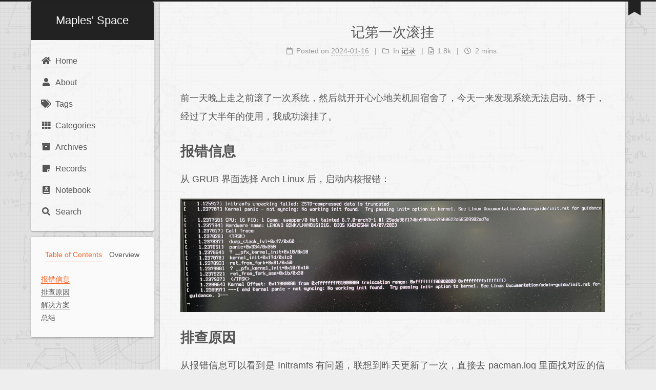

--- FILE ---
content_type: text/html; charset=utf-8
request_url: http://blog.maples31.com/2024/01/16/%E8%AE%B0%E7%AC%AC%E4%B8%80%E6%AC%A1%E6%BB%9A%E6%8C%82/
body_size: 8112
content:
<!DOCTYPE html>
<html lang="en">
<head>
  <meta charset="UTF-8">
<meta name="viewport" content="width=device-width, initial-scale=1, maximum-scale=2">
<meta name="theme-color" content="#222">
<meta name="generator" content="Hexo 5.4.0">
  <link rel="apple-touch-icon" sizes="180x180" href="/images/apple-touch-icon-next.png">
  <link rel="icon" type="image/png" sizes="32x32" href="/images/favicon-32x32-next.png">
  <link rel="icon" type="image/png" sizes="16x16" href="/images/favicon-16x16-next.png">
  <link rel="mask-icon" href="/images/logo.svg" color="#222">

<link rel="stylesheet" href="/css/main.css">


<link rel="stylesheet" href="//lib.baomitu.com/font-awesome/5.13.0/css/all.min.css">
  <link rel="stylesheet" href="//lib.baomitu.com/fancybox/3.5.7/jquery.fancybox.min.css">
  <link rel="stylesheet" href="/lib/pace/pace-theme-minimal.min.css">
  <script src="/lib/pace/pace.min.js"></script>

<script id="hexo-configurations">
    var NexT = window.NexT || {};
    var CONFIG = {"hostname":"blog.maples31.com","root":"/","scheme":"Gemini","version":"7.8.0","exturl":false,"sidebar":{"position":"left","display":"post","padding":18,"offset":12,"onmobile":false},"copycode":{"enable":false,"show_result":false,"style":null},"back2top":{"enable":true,"sidebar":true,"scrollpercent":true},"bookmark":{"enable":true,"color":"#222","save":"auto"},"fancybox":true,"mediumzoom":false,"lazyload":false,"pangu":false,"comments":{"style":"tabs","active":null,"storage":true,"lazyload":false,"nav":null},"algolia":{"hits":{"per_page":10},"labels":{"input_placeholder":"Search for Posts","hits_empty":"We didn't find any results for the search: ${query}","hits_stats":"${hits} results found in ${time} ms"}},"localsearch":{"enable":true,"trigger":"auto","top_n_per_article":3,"unescape":false,"preload":false},"motion":{"enable":true,"async":false,"transition":{"post_block":"fadeIn","post_header":"slideDownIn","post_body":"slideDownIn","coll_header":"slideLeftIn","sidebar":"slideUpIn"}},"path":"./public/search.xml"};
  </script>

  <meta name="description" content="前一天晚上走之前滚了一次系统，然后就开开心心地关机回宿舍了，今天一来发现系统无法启动。终于，经过了大半年的使用，我成功滚挂了。">
<meta property="og:type" content="article">
<meta property="og:title" content="记第一次滚挂">
<meta property="og:url" content="https://blog.maples31.com/2024/01/16/%E8%AE%B0%E7%AC%AC%E4%B8%80%E6%AC%A1%E6%BB%9A%E6%8C%82/index.html">
<meta property="og:site_name" content="Maples&#39; Space">
<meta property="og:description" content="前一天晚上走之前滚了一次系统，然后就开开心心地关机回宿舍了，今天一来发现系统无法启动。终于，经过了大半年的使用，我成功滚挂了。">
<meta property="og:locale" content="en_US">
<meta property="og:image" content="https://maples31-blog.oss-cn-beijing.aliyuncs.com/img/image-20240116-1184bf-5770C6459E02F4817B5426846940D8EC.jpg">
<meta property="og:image" content="https://maples31-blog.oss-cn-beijing.aliyuncs.com/img/image-20240116-e3fd70-20240116170607.png">
<meta property="article:published_time" content="2024-01-16T08:49:43.000Z">
<meta property="article:modified_time" content="2025-06-24T09:47:22.596Z">
<meta property="article:author" content="Maples">
<meta name="twitter:card" content="summary">
<meta name="twitter:image" content="https://maples31-blog.oss-cn-beijing.aliyuncs.com/img/image-20240116-1184bf-5770C6459E02F4817B5426846940D8EC.jpg">

<link rel="canonical" href="https://blog.maples31.com/2024/01/16/%E8%AE%B0%E7%AC%AC%E4%B8%80%E6%AC%A1%E6%BB%9A%E6%8C%82/">


<script id="page-configurations">
  // https://hexo.io/docs/variables.html
  CONFIG.page = {
    sidebar: "",
    isHome : false,
    isPost : true,
    lang   : 'en'
  };
</script>

  <title>记第一次滚挂 | Maples' Space</title>
  






  <noscript>
  <style>
  .use-motion .brand,
  .use-motion .menu-item,
  .sidebar-inner,
  .use-motion .post-block,
  .use-motion .pagination,
  .use-motion .comments,
  .use-motion .post-header,
  .use-motion .post-body,
  .use-motion .collection-header { opacity: initial; }

  .use-motion .site-title,
  .use-motion .site-subtitle {
    opacity: initial;
    top: initial;
  }

  .use-motion .logo-line-before i { left: initial; }
  .use-motion .logo-line-after i { right: initial; }
  </style>
</noscript>

<link rel="alternate" href="/atom.xml" title="Maples' Space" type="application/atom+xml">
</head>

<body itemscope itemtype="http://schema.org/WebPage">
  <div class="container use-motion">
    <div class="headband"></div>

    <header class="header" itemscope itemtype="http://schema.org/WPHeader">
      <div class="header-inner"><div class="site-brand-container">
  <div class="site-nav-toggle">
    <div class="toggle" aria-label="Toggle navigation bar">
      <span class="toggle-line toggle-line-first"></span>
      <span class="toggle-line toggle-line-middle"></span>
      <span class="toggle-line toggle-line-last"></span>
    </div>
  </div>

  <div class="site-meta">

    <a href="/" class="brand" rel="start">
      <span class="logo-line-before"><i></i></span>
      <h1 class="site-title">Maples' Space</h1>
      <span class="logo-line-after"><i></i></span>
    </a>
  </div>

  <div class="site-nav-right">
    <div class="toggle popup-trigger">
        <i class="fa fa-search fa-fw fa-lg"></i>
    </div>
  </div>
</div>




<nav class="site-nav">
  <ul id="menu" class="main-menu menu">
        <li class="menu-item menu-item-home">

    <a href="/" rel="section"><i class="fa fa-home fa-fw"></i>Home</a>

  </li>
        <li class="menu-item menu-item-about">

    <a href="http://person.maples31.com/" rel="noopener" target="_blank"><i class="fa fa-user fa-fw"></i>About</a>

  </li>
        <li class="menu-item menu-item-tags">

    <a href="/tags/" rel="section"><i class="fa fa-tags fa-fw"></i>Tags</a>

  </li>
        <li class="menu-item menu-item-categories">

    <a href="/categories/" rel="section"><i class="fa fa-th fa-fw"></i>Categories</a>

  </li>
        <li class="menu-item menu-item-archives">

    <a href="/archives/" rel="section"><i class="fa fa-archive fa-fw"></i>Archives</a>

  </li>
        <li class="menu-item menu-item-records">

    <a href="/exercise-record/" rel="section"><i class="fa fa-sticky-note fa-fw"></i>Records</a>

  </li>
        <li class="menu-item menu-item-notebook">

    <a href="https://1drv.ms/u/s!Av8S2d1dTNHYhWuM6M7EOOrqDjP3" rel="noopener" target="_blank"><i class="fa fa-book-dead fa-fw"></i>Notebook</a>

  </li>
      <li class="menu-item menu-item-search">
        <a role="button" class="popup-trigger"><i class="fa fa-search fa-fw"></i>Search
        </a>
      </li>
  </ul>
</nav>



  <div class="search-pop-overlay">
    <div class="popup search-popup">
        <div class="search-header">
  <span class="search-icon">
    <i class="fa fa-search"></i>
  </span>
  <div class="search-input-container">
    <input autocomplete="off" autocapitalize="off"
           placeholder="Searching..." spellcheck="false"
           type="search" class="search-input">
  </div>
  <span class="popup-btn-close">
    <i class="fa fa-times-circle"></i>
  </span>
</div>
<div id="search-result">
  <div id="no-result">
    <i class="fa fa-spinner fa-pulse fa-5x fa-fw"></i>
  </div>
</div>

    </div>
  </div>

</div>
    </header>

    
  <div class="reading-progress-bar"></div>
  <a role="button" class="book-mark-link book-mark-link-fixed"></a>


    <main class="main">
      <div class="main-inner">
        <div class="content-wrap">
          

          <div class="content post posts-expand">
            

    
  
  
  <article itemscope itemtype="http://schema.org/Article" class="post-block" lang="en">
    <link itemprop="mainEntityOfPage" href="https://blog.maples31.com/2024/01/16/%E8%AE%B0%E7%AC%AC%E4%B8%80%E6%AC%A1%E6%BB%9A%E6%8C%82/">

    <span hidden itemprop="author" itemscope itemtype="http://schema.org/Person">
      <meta itemprop="image" content="/images/portrait.jpg">
      <meta itemprop="name" content="Maples">
      <meta itemprop="description" content="Talk is cheap. Show me the code.">
    </span>

    <span hidden itemprop="publisher" itemscope itemtype="http://schema.org/Organization">
      <meta itemprop="name" content="Maples' Space">
    </span>
      <header class="post-header">
        <h1 class="post-title" itemprop="name headline">
          记第一次滚挂
        </h1>

        <div class="post-meta">
            <span class="post-meta-item">
              <span class="post-meta-item-icon">
                <i class="far fa-calendar"></i>
              </span>
              <span class="post-meta-item-text">Posted on</span>

              <time title="Created: 2024-01-16 16:49:43" itemprop="dateCreated datePublished" datetime="2024-01-16T16:49:43+08:00">2024-01-16</time>
            </span>
            <span class="post-meta-item">
              <span class="post-meta-item-icon">
                <i class="far fa-folder"></i>
              </span>
              <span class="post-meta-item-text">In</span>
                <span itemprop="about" itemscope itemtype="http://schema.org/Thing">
                  <a href="/categories/%E8%AE%B0%E5%BD%95/" itemprop="url" rel="index"><span itemprop="name">记录</span></a>
                </span>
            </span>

          
            <span class="post-meta-item" title="Symbols count in article">
              <span class="post-meta-item-icon">
                <i class="far fa-file-word"></i>
              </span>
              <span>1.8k</span>
            </span>
            <span class="post-meta-item" title="Reading time">
              <span class="post-meta-item-icon">
                <i class="far fa-clock"></i>
              </span>
              <span>2 mins.</span>
            </span>

        </div>
      </header>

    
    
    
    <div class="post-body" itemprop="articleBody">

      
        <p>前一天晚上走之前滚了一次系统，然后就开开心心地关机回宿舍了，今天一来发现系统无法启动。终于，经过了大半年的使用，我成功滚挂了。</p>
<span id="more"></span>

<h1 id="报错信息"><a href="#报错信息" class="headerlink" title="报错信息"></a>报错信息</h1><p>从 GRUB 界面选择 Arch Linux 后，启动内核报错：</p>
<p><img src="https://maples31-blog.oss-cn-beijing.aliyuncs.com/img/image-20240116-1184bf-5770C6459E02F4817B5426846940D8EC.jpg"></p>
<h1 id="排查原因"><a href="#排查原因" class="headerlink" title="排查原因"></a>排查原因</h1><p>从报错信息可以看到是 Initramfs 有问题，联想到昨天更新了一次，直接去 pacman.log 里面找对应的信息。</p>
<p><img src="https://maples31-blog.oss-cn-beijing.aliyuncs.com/img/image-20240116-e3fd70-20240116170607.png"></p>
<p>可以发现是 <a target="_blank" rel="noopener" href="https://archlinux.org/packages/core/any/mkinitcpio/">mkinitcpio</a> 这个包更新时出错了，在生成 <code>/boot/initramfs-linux.img</code> 时，文件过大导致无法写入。</p>
<p>Arch Linux 和 Windows 11 两个系统使用了同一个启动分区，也就是我们将 Windows 11 的 EFI 启动分区挂载在了 <code>/boot</code> 目录下，大小为 260MB。</p>
<p>查看生成的 <code>initramfs-linux.img</code> 文件有 160MB，查看备份文件发现，之前的该文件仅有 16MB。说明是 mkinitcpio 更新导致生成的 <code>initramfs-linux.img</code> 过大而无法写入，使得内核启动失败。</p>
<h2 id="使用的工具"><a href="#使用的工具" class="headerlink" title="使用的工具"></a>使用的工具</h2><p>工具：Arch Linux installation medium（安装 Arch Linux 时制作的安装介质）</p>
<ol>
<li>连接网络<figure class="highlight bash"><table><tr><td class="gutter"><pre><span class="line">1</span><br><span class="line">2</span><br><span class="line">3</span><br><span class="line">4</span><br><span class="line">5</span><br><span class="line">6</span><br><span class="line">7</span><br><span class="line">8</span><br><span class="line">9</span><br><span class="line">10</span><br><span class="line">11</span><br><span class="line">12</span><br><span class="line">13</span><br><span class="line">14</span><br><span class="line">15</span><br><span class="line">16</span><br><span class="line">17</span><br><span class="line">18</span><br><span class="line">19</span><br><span class="line">20</span><br></pre></td><td class="code"><pre><span class="line"><span class="comment"># 解除无线网卡的禁用</span></span><br><span class="line">rfkill unblock all</span><br><span class="line"></span><br><span class="line"><span class="comment"># 进入 iwctl</span></span><br><span class="line">iwctl</span><br><span class="line"></span><br><span class="line"><span class="comment"># 查看无线网卡列表</span></span><br><span class="line">device list</span><br><span class="line"></span><br><span class="line"><span class="comment"># 查看无线网络列表</span></span><br><span class="line">station wlan0 get-networks</span><br><span class="line"></span><br><span class="line"><span class="comment"># 连接无线网络</span></span><br><span class="line">station wlan0 connect WIFI_NAME</span><br><span class="line"></span><br><span class="line"><span class="comment"># 退出 iwctl</span></span><br><span class="line"><span class="built_in">exit</span></span><br><span class="line"></span><br><span class="line"><span class="comment"># 检测是否连接成功</span></span><br><span class="line">ping baidu.com</span><br></pre></td></tr></table></figure></li>
<li>挂载分区<figure class="highlight bash"><table><tr><td class="gutter"><pre><span class="line">1</span><br><span class="line">2</span><br></pre></td><td class="code"><pre><span class="line">mount /dev/nvme1n1p2 /mnt</span><br><span class="line">mount /dev/nvme0n1p1 /mnt/boot/</span><br></pre></td></tr></table></figure></li>
<li>进入系统<figure class="highlight bash"><table><tr><td class="gutter"><pre><span class="line">1</span><br></pre></td><td class="code"><pre><span class="line">arch-chroot /mnt /bin/bash</span><br></pre></td></tr></table></figure></li>
<li>查看 pacman.log<figure class="highlight bash"><table><tr><td class="gutter"><pre><span class="line">1</span><br></pre></td><td class="code"><pre><span class="line">vim /var/log/pacman.log</span><br></pre></td></tr></table></figure></li>
</ol>
<h1 id="解决方案"><a href="#解决方案" class="headerlink" title="解决方案"></a>解决方案</h1><h2 id="方案一：EFI-分区扩容（失败）"><a href="#方案一：EFI-分区扩容（失败）" class="headerlink" title="方案一：EFI 分区扩容（失败）"></a>方案一：EFI 分区扩容（失败）</h2><p>最直接的方式是扩容 EFI 分区，下面是目前的分区：</p>
<figure class="highlight plaintext"><table><tr><td class="gutter"><pre><span class="line">1</span><br><span class="line">2</span><br><span class="line">3</span><br><span class="line">4</span><br><span class="line">5</span><br><span class="line">6</span><br><span class="line">7</span><br><span class="line">8</span><br><span class="line">9</span><br></pre></td><td class="code"><pre><span class="line">NAME        MAJ:MIN RM   SIZE RO TYPE MOUNTPOINTS</span><br><span class="line">nvme1n1     259:0    0 953.9G  0 disk               Windows 11 硬盘</span><br><span class="line">├─nvme1n1p1 259:2    0   260M  0 part /boot         EFI 启动分区、/boot 挂载分区（双系统共用）</span><br><span class="line">├─nvme1n1p2 259:3    0    16M  0 part               MSR 分区</span><br><span class="line">├─nvme1n1p3 259:4    0 951.6G  0 part               Windows 11 数据分区</span><br><span class="line">└─nvme1n1p4 259:5    0     2G  0 part               Windows 恢复分区</span><br><span class="line">nvme0n1     259:1    0 931.5G  0 disk               Arch Linux 硬盘</span><br><span class="line">├─nvme0n1p1 259:6    0    16M  0 part               不知道哪里来的分区</span><br><span class="line">└─nvme0n1p2 259:7    0 931.5G  0 part /             Arch Linux 数据分区，/ 挂载分区</span><br></pre></td></tr></table></figure>

<p>可以看到 EFI 分区后面为 MSR 分区，MSR 似乎不太能删掉，因此 EFI 分区后面没有直接可扩展的空间，方案 PASS。</p>
<h2 id="方案二：修改-mkinitcpio-配置（成功）"><a href="#方案二：修改-mkinitcpio-配置（成功）" class="headerlink" title="方案二：修改 mkinitcpio 配置（成功）"></a>方案二：修改 mkinitcpio 配置（成功）</h2><p>扩容失败后想到要降级回原本的包版本，于是运行命令：</p>
<figure class="highlight bash"><table><tr><td class="gutter"><pre><span class="line">1</span><br></pre></td><td class="code"><pre><span class="line">pacman -U https://arch-archive.tuna.tsinghua.edu.cn/2024/01-08/core/os/x86_64/mkinitcpio-37.1-2-any.pkg.tar.zst</span><br></pre></td></tr></table></figure>

<p>但还是出现相同的错误。之后在 Arch 论坛中发现有人有同样的问题：<a target="_blank" rel="noopener" href="https://bbs.archlinux.org/viewtopic.php?id=291900">https://bbs.archlinux.org/viewtopic.php?id=291900</a></p>
<p>根据帖子，修改了 mkinitcpio 的配置 <code>/etc/mkinitcpio.conf</code>，将 kms 从 HOOKS 中去除，重新安装 mkinitcpio，问题解决。</p>
<blockquote>
<p>Generates initial ramdisk environments for booting the Linux kernel based on the specified preset(s).<br><code>mkinitcpio -p linux</code></p>
</blockquote>
<blockquote>
<p>为啥这个帖子不在官网的首页？！</p>
</blockquote>
<blockquote>
<p>Another workaround:<br><a target="_blank" rel="noopener" href="https://bbs.archlinux.org/viewtopic.php?id=291900">https://bbs.archlinux.org/viewtopic.php?id=291900</a> #15</p>
</blockquote>
<h1 id="总结"><a href="#总结" class="headerlink" title="总结"></a>总结</h1><p>要及时备份，随身携带启动盘。</p>

    </div>

    
    
    

      <footer class="post-footer">

        


        
    <div class="post-nav">
      <div class="post-nav-item">
    <a href="/2023/03/28/Arch-Linux-installation-record/" rel="prev" title="Arch Linux 安装配置记录">
      <i class="fa fa-chevron-left"></i> Arch Linux 安装配置记录
    </a></div>
      <div class="post-nav-item">
    <a href="/2024/04/05/%E8%AE%B0%E7%AC%AC%E4%BA%8C%E6%AC%A1%E6%BB%9A%E6%8C%82/" rel="next" title="记第二次滚挂">
      记第二次滚挂 <i class="fa fa-chevron-right"></i>
    </a></div>
    </div>
      </footer>
    
  </article>
  
  
  



          </div>
          
    <div class="comments" id="gitalk-container"></div>

<script>
  window.addEventListener('tabs:register', () => {
    let { activeClass } = CONFIG.comments;
    if (CONFIG.comments.storage) {
      activeClass = localStorage.getItem('comments_active') || activeClass;
    }
    if (activeClass) {
      let activeTab = document.querySelector(`a[href="#comment-${activeClass}"]`);
      if (activeTab) {
        activeTab.click();
      }
    }
  });
  if (CONFIG.comments.storage) {
    window.addEventListener('tabs:click', event => {
      if (!event.target.matches('.tabs-comment .tab-content .tab-pane')) return;
      let commentClass = event.target.classList[1];
      localStorage.setItem('comments_active', commentClass);
    });
  }
</script>

        </div>
          
  
  <div class="toggle sidebar-toggle">
    <span class="toggle-line toggle-line-first"></span>
    <span class="toggle-line toggle-line-middle"></span>
    <span class="toggle-line toggle-line-last"></span>
  </div>

  <aside class="sidebar">
    <div class="sidebar-inner">

      <ul class="sidebar-nav motion-element">
        <li class="sidebar-nav-toc">
          Table of Contents
        </li>
        <li class="sidebar-nav-overview">
          Overview
        </li>
      </ul>

      <!--noindex-->
      <div class="post-toc-wrap sidebar-panel">
          <div class="post-toc motion-element"><ol class="nav"><li class="nav-item nav-level-1"><a class="nav-link" href="#%E6%8A%A5%E9%94%99%E4%BF%A1%E6%81%AF"><span class="nav-text">报错信息</span></a></li><li class="nav-item nav-level-1"><a class="nav-link" href="#%E6%8E%92%E6%9F%A5%E5%8E%9F%E5%9B%A0"><span class="nav-text">排查原因</span></a><ol class="nav-child"><li class="nav-item nav-level-2"><a class="nav-link" href="#%E4%BD%BF%E7%94%A8%E7%9A%84%E5%B7%A5%E5%85%B7"><span class="nav-text">使用的工具</span></a></li></ol></li><li class="nav-item nav-level-1"><a class="nav-link" href="#%E8%A7%A3%E5%86%B3%E6%96%B9%E6%A1%88"><span class="nav-text">解决方案</span></a><ol class="nav-child"><li class="nav-item nav-level-2"><a class="nav-link" href="#%E6%96%B9%E6%A1%88%E4%B8%80%EF%BC%9AEFI-%E5%88%86%E5%8C%BA%E6%89%A9%E5%AE%B9%EF%BC%88%E5%A4%B1%E8%B4%A5%EF%BC%89"><span class="nav-text">方案一：EFI 分区扩容（失败）</span></a></li><li class="nav-item nav-level-2"><a class="nav-link" href="#%E6%96%B9%E6%A1%88%E4%BA%8C%EF%BC%9A%E4%BF%AE%E6%94%B9-mkinitcpio-%E9%85%8D%E7%BD%AE%EF%BC%88%E6%88%90%E5%8A%9F%EF%BC%89"><span class="nav-text">方案二：修改 mkinitcpio 配置（成功）</span></a></li></ol></li><li class="nav-item nav-level-1"><a class="nav-link" href="#%E6%80%BB%E7%BB%93"><span class="nav-text">总结</span></a></li></ol></div>
      </div>
      <!--/noindex-->

      <div class="site-overview-wrap sidebar-panel">
        <div class="site-author motion-element" itemprop="author" itemscope itemtype="http://schema.org/Person">
    <img class="site-author-image" itemprop="image" alt="Maples"
      src="/images/portrait.jpg">
  <p class="site-author-name" itemprop="name">Maples</p>
  <div class="site-description" itemprop="description">Talk is cheap. Show me the code.</div>
</div>
<div class="site-state-wrap motion-element">
  <nav class="site-state">
      <div class="site-state-item site-state-posts">
          <a href="/archives/">
        
          <span class="site-state-item-count">45</span>
          <span class="site-state-item-name">posts</span>
        </a>
      </div>
      <div class="site-state-item site-state-categories">
            <a href="/categories/">
          
        <span class="site-state-item-count">10</span>
        <span class="site-state-item-name">categories</span></a>
      </div>
      <div class="site-state-item site-state-tags">
            <a href="/tags/">
          
        <span class="site-state-item-count">35</span>
        <span class="site-state-item-name">tags</span></a>
      </div>
  </nav>
</div>
  <div class="links-of-author motion-element">
      <span class="links-of-author-item">
        <a href="https://github.com/maple-pro" title="GitHub → https:&#x2F;&#x2F;github.com&#x2F;maple-pro" rel="noopener" target="_blank"><i class="fab fa-github fa-fw"></i>GitHub</a>
      </span>
      <span class="links-of-author-item">
        <a href="mailto:yangfeng@whu.edu.cn" title="E-Mail → mailto:yangfeng@whu.edu.cn" rel="noopener" target="_blank"><i class="fa fa-envelope fa-fw"></i>E-Mail</a>
      </span>
      <span class="links-of-author-item">
        <a href="/atom.xml" title="RSS → &#x2F;atom.xml"><i class="fa fa-rss fa-fw"></i>RSS</a>
      </span>
  </div>


  <div class="links-of-blogroll motion-element">
    <div class="links-of-blogroll-title"><i class="fa fa-link fa-fw"></i>
      Links
    </div>
    <ul class="links-of-blogroll-list">
        <li class="links-of-blogroll-item">
          <a href="http://justloseit.top/" title="http:&#x2F;&#x2F;justloseit.top&#x2F;" rel="noopener" target="_blank">Mobilis In Mobili</a>
        </li>
        <li class="links-of-blogroll-item">
          <a href="http://hzwer.com/" title="http:&#x2F;&#x2F;hzwer.com" rel="noopener" target="_blank">hzwer</a>
        </li>
        <li class="links-of-blogroll-item">
          <a href="http://xidoo123.github.io/" title="http:&#x2F;&#x2F;xidoo123.github.io" rel="noopener" target="_blank">X1do0</a>
        </li>
        <li class="links-of-blogroll-item">
          <a href="https://coolshell.cn/" title="https:&#x2F;&#x2F;coolshell.cn&#x2F;" rel="noopener" target="_blank">CoolShell</a>
        </li>
        <li class="links-of-blogroll-item">
          <a href="http://www.ruanyifeng.com/blog/" title="http:&#x2F;&#x2F;www.ruanyifeng.com&#x2F;blog&#x2F;" rel="noopener" target="_blank">阮一峰</a>
        </li>
        <li class="links-of-blogroll-item">
          <a href="https://ice1000.org/" title="https:&#x2F;&#x2F;ice1000.org&#x2F;" rel="noopener" target="_blank">ice1000</a>
        </li>
    </ul>
  </div>

      </div>
        <div class="back-to-top motion-element">
          <i class="fa fa-arrow-up"></i>
          <span>0%</span>
        </div>

    </div>
  </aside>
  <div id="sidebar-dimmer"></div>


      </div>
    </main>

    <footer class="footer">
      <div class="footer-inner">
        

        

<div class="copyright">
  
  &copy; 2019 – 
  <span itemprop="copyrightYear">2025</span>
  <span class="with-love">
    <i class="fa fa-heart"></i>
  </span>
  <span class="author" itemprop="copyrightHolder">Maples</span>
    <span class="post-meta-divider">|</span>
    <span class="post-meta-item-icon">
      <i class="fa fa-chart-area"></i>
    </span>
    <span title="Symbols count total">142k</span>
    <span class="post-meta-divider">|</span>
    <span class="post-meta-item-icon">
      <i class="fa fa-coffee"></i>
    </span>
    <span title="Reading time total">2:09</span>
</div>

        








      </div>
    </footer>
  </div>

  
  <script src="//lib.baomitu.com/animejs/3.1.0/anime.min.js"></script>
  <script src="//lib.baomitu.com/jquery/3.6.0/jquery.min.js"></script>
  <script src="//lib.baomitu.com/fancybox/3.5.7/jquery.fancybox.min.js"></script>
  <script src="/lib/velocity/velocity.min.js"></script>
  <script src="/lib/velocity/velocity.ui.min.js"></script>

<script src="/js/utils.js"></script>

<script src="/js/motion.js"></script>


<script src="/js/schemes/pisces.js"></script>


<script src="/js/next-boot.js"></script>

<script src="/js/bookmark.js"></script>




  




  
<script src="/js/local-search.js"></script>









<script>
document.querySelectorAll('.pdfobject-container').forEach(element => {
  let url = element.dataset.target;
  let pdfOpenParams = {
    navpanes : 0,
    toolbar  : 0,
    statusbar: 0,
    pagemode : 'thumbs',
    view     : 'FitH'
  };
  let pdfOpenFragment = '#' + Object.entries(pdfOpenParams).map(([key, value]) => `${key}=${encodeURIComponent(value)}`).join('&');
  let fullURL = `/lib/pdf/web/viewer.html?file=${encodeURIComponent(url)}${pdfOpenFragment}`;

  if (NexT.utils.supportsPDFs()) {
    element.innerHTML = `<embed class="pdfobject" src="${url + pdfOpenFragment}" type="application/pdf" style="height: ${element.dataset.height};">`;
  } else {
    element.innerHTML = `<iframe src="${fullURL}" style="height: ${element.dataset.height};" frameborder="0"></iframe>`;
  }
});
</script>


<script>
if (document.querySelectorAll('pre.mermaid').length) {
  NexT.utils.getScript('//lib.baomitu.com/mermaid/8.14.0/mermaid.min.js', () => {
    mermaid.initialize({
      theme    : 'forest',
      logLevel : 3,
      flowchart: { curve     : 'linear' },
      gantt    : { axisFormat: '%m/%d/%Y' },
      sequence : { actorMargin: 50 }
    });
  }, window.mermaid);
}
</script>


  

  

  

<link rel="stylesheet" href="//lib.baomitu.com/gitalk/1.7.2/gitalk.min.css">

<script>
NexT.utils.loadComments(document.querySelector('#gitalk-container'), () => {
  NexT.utils.getScript('//lib.baomitu.com/gitalk/1.7.2/gitalk.min.js', () => {
    var gitalk = new Gitalk({
      clientID    : '85aa892ee1908fa2406a',
      clientSecret: '456f57e843a5fc1f9858ba41f49bbc26571e3309',
      repo        : 'blog',
      owner       : 'Maple-pro',
      admin       : ['Maple-pro'],
      id          : '54e7c11ed7f53248a72dfe9f1d3d0fb7',
        language: 'en',
      distractionFreeMode: true
    });
    gitalk.render('gitalk-container');
  }, window.Gitalk);
});
</script>

</body>
</html>


--- FILE ---
content_type: text/css; charset=utf-8
request_url: http://blog.maples31.com/css/main.css
body_size: 9303
content:
:root {
  --body-bg-color: #eee;
  --content-bg-color: #fff;
  --card-bg-color: #f5f5f5;
  --text-color: #555;
  --blockquote-color: #666;
  --link-color: #555;
  --link-hover-color: #222;
  --brand-color: #fff;
  --brand-hover-color: #fff;
  --table-row-odd-bg-color: #f9f9f9;
  --table-row-hover-bg-color: #f5f5f5;
  --menu-item-bg-color: #f5f5f5;
  --btn-default-bg: #fff;
  --btn-default-color: #555;
  --btn-default-border-color: #555;
  --btn-default-hover-bg: #222;
  --btn-default-hover-color: #fff;
  --btn-default-hover-border-color: #222;
}
html {
  line-height: 1.15; /* 1 */
  -webkit-text-size-adjust: 100%; /* 2 */
}
body {
  margin: 0;
}
main {
  display: block;
}
h1 {
  font-size: 2em;
  margin: 0.67em 0;
}
hr {
  box-sizing: content-box; /* 1 */
  height: 0; /* 1 */
  overflow: visible; /* 2 */
}
pre {
  font-family: monospace, monospace; /* 1 */
  font-size: 1em; /* 2 */
}
a {
  background: transparent;
}
abbr[title] {
  border-bottom: none; /* 1 */
  text-decoration: underline; /* 2 */
  text-decoration: underline dotted; /* 2 */
}
b,
strong {
  font-weight: bolder;
}
code,
kbd,
samp {
  font-family: monospace, monospace; /* 1 */
  font-size: 1em; /* 2 */
}
small {
  font-size: 80%;
}
sub,
sup {
  font-size: 75%;
  line-height: 0;
  position: relative;
  vertical-align: baseline;
}
sub {
  bottom: -0.25em;
}
sup {
  top: -0.5em;
}
img {
  border-style: none;
}
button,
input,
optgroup,
select,
textarea {
  font-family: inherit; /* 1 */
  font-size: 100%; /* 1 */
  line-height: 1.15; /* 1 */
  margin: 0; /* 2 */
}
button,
input {
/* 1 */
  overflow: visible;
}
button,
select {
/* 1 */
  text-transform: none;
}
button,
[type='button'],
[type='reset'],
[type='submit'] {
  -webkit-appearance: button;
}
button::-moz-focus-inner,
[type='button']::-moz-focus-inner,
[type='reset']::-moz-focus-inner,
[type='submit']::-moz-focus-inner {
  border-style: none;
  padding: 0;
}
button:-moz-focusring,
[type='button']:-moz-focusring,
[type='reset']:-moz-focusring,
[type='submit']:-moz-focusring {
  outline: 1px dotted ButtonText;
}
fieldset {
  padding: 0.35em 0.75em 0.625em;
}
legend {
  box-sizing: border-box; /* 1 */
  color: inherit; /* 2 */
  display: table; /* 1 */
  max-width: 100%; /* 1 */
  padding: 0; /* 3 */
  white-space: normal; /* 1 */
}
progress {
  vertical-align: baseline;
}
textarea {
  overflow: auto;
}
[type='checkbox'],
[type='radio'] {
  box-sizing: border-box; /* 1 */
  padding: 0; /* 2 */
}
[type='number']::-webkit-inner-spin-button,
[type='number']::-webkit-outer-spin-button {
  height: auto;
}
[type='search'] {
  outline-offset: -2px; /* 2 */
  -webkit-appearance: textfield; /* 1 */
}
[type='search']::-webkit-search-decoration {
  -webkit-appearance: none;
}
::-webkit-file-upload-button {
  font: inherit; /* 2 */
  -webkit-appearance: button; /* 1 */
}
details {
  display: block;
}
summary {
  display: list-item;
}
template {
  display: none;
}
[hidden] {
  display: none;
}
::selection {
  background: #262a30;
  color: #eee;
}
html,
body {
  height: 100%;
}
body {
  background: var(--body-bg-color);
  background-image: url("https://maples31-blog.oss-cn-beijing.aliyuncs.com/img/background.png");
  background-position: center center;
  background-size: cover;
  color: var(--text-color);
  font-family: 'Georgia', "PingFang SC", "Microsoft YaHei", sans-serif;
  font-size: 1em;
  line-height: 2;
}
@media (max-width: 991px) {
  body {
    padding-left: 0 !important;
    padding-right: 0 !important;
  }
}
h1,
h2,
h3,
h4,
h5,
h6 {
  font-family: 'Georgia', "PingFang SC", "Microsoft YaHei", sans-serif;
  font-weight: bold;
  line-height: 1.5;
  margin: 20px 0 15px;
}
h1 {
  font-size: 1.5em;
}
h2 {
  font-size: 1.375em;
}
h3 {
  font-size: 1.25em;
}
h4 {
  font-size: 1.125em;
}
h5 {
  font-size: 1em;
}
h6 {
  font-size: 0.875em;
}
p {
  margin: 0 0 20px 0;
}
a,
span.exturl {
  border-bottom: 1px solid #999;
  color: var(--link-color);
  outline: 0;
  text-decoration: none;
  overflow-wrap: break-word;
  word-wrap: break-word;
  cursor: pointer;
}
a:hover,
span.exturl:hover {
  border-bottom-color: var(--link-hover-color);
  color: var(--link-hover-color);
}
iframe,
img,
video {
  display: block;
  margin-left: auto;
  margin-right: auto;
  max-width: 100%;
}
hr {
  background-image: repeating-linear-gradient(-45deg, #ddd, #ddd 4px, transparent 4px, transparent 8px);
  border: 0;
  height: 3px;
  margin: 40px 0;
}
blockquote {
  border-left: 4px solid #ddd;
  color: var(--blockquote-color);
  margin: 0;
  padding: 0 15px;
}
blockquote cite::before {
  content: '-';
  padding: 0 5px;
}
dt {
  font-weight: bold;
}
dd {
  margin: 0;
  padding: 0;
}
kbd {
  background-color: #f5f5f5;
  background-image: linear-gradient(#eee, #fff, #eee);
  border: 1px solid #ccc;
  border-radius: 0.2em;
  box-shadow: 0.1em 0.1em 0.2em rgba(0,0,0,0.1);
  color: #555;
  font-family: inherit;
  padding: 0.1em 0.3em;
  white-space: nowrap;
}
.table-container {
  overflow: auto;
}
table {
  border-collapse: collapse;
  border-spacing: 0;
  font-size: 0.875em;
  margin: 0 0 20px 0;
  width: 100%;
}
tbody tr:nth-of-type(odd) {
  background: var(--table-row-odd-bg-color);
}
tbody tr:hover {
  background: var(--table-row-hover-bg-color);
}
caption,
th,
td {
  font-weight: normal;
  padding: 8px;
  vertical-align: middle;
}
th,
td {
  border: 1px solid #ddd;
  border-bottom: 3px solid #ddd;
}
th {
  font-weight: 700;
  padding-bottom: 10px;
}
td {
  border-bottom-width: 1px;
}
.btn {
  background: var(--btn-default-bg);
  border: 2px solid var(--btn-default-border-color);
  border-radius: 2px;
  color: var(--btn-default-color);
  display: inline-block;
  font-size: 0.875em;
  line-height: 2;
  padding: 0 20px;
  text-decoration: none;
  transition-property: background-color;
  transition-delay: 0s;
  transition-duration: 0.2s;
  transition-timing-function: ease-in-out;
}
.btn:hover {
  background: var(--btn-default-hover-bg);
  border-color: var(--btn-default-hover-border-color);
  color: var(--btn-default-hover-color);
}
.btn + .btn {
  margin: 0 0 8px 8px;
}
.btn .fa-fw {
  text-align: left;
  width: 1.285714285714286em;
}
.toggle {
  line-height: 0;
}
.toggle .toggle-line {
  background: #fff;
  display: inline-block;
  height: 2px;
  left: 0;
  position: relative;
  top: 0;
  transition: all 0.4s;
  vertical-align: top;
  width: 100%;
}
.toggle .toggle-line:not(:first-child) {
  margin-top: 3px;
}
.toggle.toggle-arrow .toggle-line-first {
  left: 50%;
  top: 2px;
  transform: rotate(45deg);
  width: 50%;
}
.toggle.toggle-arrow .toggle-line-middle {
  left: 2px;
  width: 90%;
}
.toggle.toggle-arrow .toggle-line-last {
  left: 50%;
  top: -2px;
  transform: rotate(-45deg);
  width: 50%;
}
.toggle.toggle-close .toggle-line-first {
  transform: rotate(-45deg);
  top: 5px;
}
.toggle.toggle-close .toggle-line-middle {
  opacity: 0;
}
.toggle.toggle-close .toggle-line-last {
  transform: rotate(45deg);
  top: -5px;
}
.highlight,
pre {
  background: #f7f7f7;
  color: #4d4d4c;
  line-height: 1.6;
  margin: 0 auto 20px;
}
pre,
code {
  font-family: consolas, Menlo, monospace, "PingFang SC", "Microsoft YaHei";
}
code {
  background: #eee;
  border-radius: 3px;
  color: #555;
  padding: 2px 4px;
  overflow-wrap: break-word;
  word-wrap: break-word;
}
.highlight *::selection {
  background: #d6d6d6;
}
.highlight pre {
  border: 0;
  margin: 0;
  padding: 10px 0;
}
.highlight table {
  border: 0;
  margin: 0;
  width: auto;
}
.highlight td {
  border: 0;
  padding: 0;
}
.highlight figcaption {
  background: #eff2f3;
  color: #4d4d4c;
  display: flex;
  font-size: 0.875em;
  justify-content: space-between;
  line-height: 1.2;
  padding: 0.5em;
}
.highlight figcaption a {
  color: #4d4d4c;
}
.highlight figcaption a:hover {
  border-bottom-color: #4d4d4c;
}
.highlight .gutter {
  -moz-user-select: none;
  -ms-user-select: none;
  -webkit-user-select: none;
  user-select: none;
}
.highlight .gutter pre {
  background: #eff2f3;
  color: #869194;
  padding-left: 10px;
  padding-right: 10px;
  text-align: right;
}
.highlight .code pre {
  background: #f7f7f7;
  padding-left: 10px;
  width: 100%;
  tab-size: 4;
}
.gist table {
  width: auto;
}
.gist table td {
  border: 0;
}
pre {
  overflow: auto;
  padding: 10px;
}
pre code {
  background: none;
  color: #4d4d4c;
  font-size: 0.875em;
  padding: 0;
  text-shadow: none;
}
pre .deletion {
  background: #fdd;
}
pre .addition {
  background: #dfd;
}
pre .meta {
  color: #eab700;
  -moz-user-select: none;
  -ms-user-select: none;
  -webkit-user-select: none;
  user-select: none;
}
pre .comment {
  color: #8e908c;
}
pre .variable,
pre .attribute,
pre .tag,
pre .name,
pre .regexp,
pre .ruby .constant,
pre .xml .tag .title,
pre .xml .pi,
pre .xml .doctype,
pre .html .doctype,
pre .css .id,
pre .css .class,
pre .css .pseudo {
  color: #c82829;
}
pre .number,
pre .preprocessor,
pre .built_in,
pre .builtin-name,
pre .literal,
pre .params,
pre .constant,
pre .command {
  color: #f5871f;
}
pre .ruby .class .title,
pre .css .rules .attribute,
pre .string,
pre .symbol,
pre .value,
pre .inheritance,
pre .header,
pre .ruby .symbol,
pre .xml .cdata,
pre .special,
pre .formula {
  color: #718c00;
}
pre .title,
pre .css .hexcolor {
  color: #3e999f;
}
pre .function,
pre .python .decorator,
pre .python .title,
pre .ruby .function .title,
pre .ruby .title .keyword,
pre .perl .sub,
pre .javascript .title,
pre .coffeescript .title {
  color: #4271ae;
}
pre .keyword,
pre .javascript .function {
  color: #8959a8;
}
.blockquote-center {
  border-left: none;
  margin: 40px 0;
  padding: 0;
  position: relative;
  text-align: center;
}
.blockquote-center .fa {
  display: block;
  opacity: 0.6;
  position: absolute;
  width: 100%;
}
.blockquote-center .fa-quote-left {
  border-top: 1px solid #ccc;
  text-align: left;
  top: -20px;
}
.blockquote-center .fa-quote-right {
  border-bottom: 1px solid #ccc;
  text-align: right;
  bottom: -20px;
}
.blockquote-center p,
.blockquote-center div {
  text-align: center;
}
.post-body .group-picture img {
  margin: 0 auto;
  padding: 0 3px;
}
.group-picture-row {
  margin-bottom: 6px;
  overflow: hidden;
}
.group-picture-column {
  float: left;
  margin-bottom: 10px;
}
.post-body .label {
  color: #555;
  display: inline;
  padding: 0 2px;
}
.post-body .label.default {
  background: #f0f0f0;
}
.post-body .label.primary {
  background: #efe6f7;
}
.post-body .label.info {
  background: #e5f2f8;
}
.post-body .label.success {
  background: #e7f4e9;
}
.post-body .label.warning {
  background: #fcf6e1;
}
.post-body .label.danger {
  background: #fae8eb;
}
.post-body .tabs {
  margin-bottom: 20px;
}
.post-body .tabs,
.tabs-comment {
  display: block;
  padding-top: 10px;
  position: relative;
}
.post-body .tabs ul.nav-tabs,
.tabs-comment ul.nav-tabs {
  display: flex;
  flex-wrap: wrap;
  margin: 0;
  margin-bottom: -1px;
  padding: 0;
}
@media (max-width: 413px) {
  .post-body .tabs ul.nav-tabs,
  .tabs-comment ul.nav-tabs {
    display: block;
    margin-bottom: 5px;
  }
}
.post-body .tabs ul.nav-tabs li.tab,
.tabs-comment ul.nav-tabs li.tab {
  border-bottom: 1px solid #ddd;
  border-left: 1px solid transparent;
  border-right: 1px solid transparent;
  border-top: 3px solid transparent;
  flex-grow: 1;
  list-style-type: none;
  border-radius: 0 0 0 0;
}
@media (max-width: 413px) {
  .post-body .tabs ul.nav-tabs li.tab,
  .tabs-comment ul.nav-tabs li.tab {
    border-bottom: 1px solid transparent;
    border-left: 3px solid transparent;
    border-right: 1px solid transparent;
    border-top: 1px solid transparent;
  }
}
@media (max-width: 413px) {
  .post-body .tabs ul.nav-tabs li.tab,
  .tabs-comment ul.nav-tabs li.tab {
    border-radius: 0;
  }
}
.post-body .tabs ul.nav-tabs li.tab a,
.tabs-comment ul.nav-tabs li.tab a {
  border-bottom: initial;
  display: block;
  line-height: 1.8;
  outline: 0;
  padding: 0.25em 0.75em;
  text-align: center;
  transition-delay: 0s;
  transition-duration: 0.2s;
  transition-timing-function: ease-out;
}
.post-body .tabs ul.nav-tabs li.tab a i,
.tabs-comment ul.nav-tabs li.tab a i {
  width: 1.285714285714286em;
}
.post-body .tabs ul.nav-tabs li.tab.active,
.tabs-comment ul.nav-tabs li.tab.active {
  border-bottom: 1px solid transparent;
  border-left: 1px solid #ddd;
  border-right: 1px solid #ddd;
  border-top: 3px solid #fc6423;
}
@media (max-width: 413px) {
  .post-body .tabs ul.nav-tabs li.tab.active,
  .tabs-comment ul.nav-tabs li.tab.active {
    border-bottom: 1px solid #ddd;
    border-left: 3px solid #fc6423;
    border-right: 1px solid #ddd;
    border-top: 1px solid #ddd;
  }
}
.post-body .tabs ul.nav-tabs li.tab.active a,
.tabs-comment ul.nav-tabs li.tab.active a {
  color: var(--link-color);
  cursor: default;
}
.post-body .tabs .tab-content .tab-pane,
.tabs-comment .tab-content .tab-pane {
  border: 1px solid #ddd;
  border-top: 0;
  padding: 20px 20px 0 20px;
  border-radius: 0;
}
.post-body .tabs .tab-content .tab-pane:not(.active),
.tabs-comment .tab-content .tab-pane:not(.active) {
  display: none;
}
.post-body .tabs .tab-content .tab-pane.active,
.tabs-comment .tab-content .tab-pane.active {
  display: block;
}
.post-body .tabs .tab-content .tab-pane.active:nth-of-type(1),
.tabs-comment .tab-content .tab-pane.active:nth-of-type(1) {
  border-radius: 0 0 0 0;
}
@media (max-width: 413px) {
  .post-body .tabs .tab-content .tab-pane.active:nth-of-type(1),
  .tabs-comment .tab-content .tab-pane.active:nth-of-type(1) {
    border-radius: 0;
  }
}
.post-body .note {
  border-radius: 3px;
  margin-bottom: 20px;
  padding: 1em;
  position: relative;
  border: 1px solid #eee;
  border-left-width: 5px;
}
.post-body .note h2,
.post-body .note h3,
.post-body .note h4,
.post-body .note h5,
.post-body .note h6 {
  margin-top: 0;
  border-bottom: initial;
  margin-bottom: 0;
  padding-top: 0;
}
.post-body .note p:first-child,
.post-body .note ul:first-child,
.post-body .note ol:first-child,
.post-body .note table:first-child,
.post-body .note pre:first-child,
.post-body .note blockquote:first-child,
.post-body .note img:first-child {
  margin-top: 0;
}
.post-body .note p:last-child,
.post-body .note ul:last-child,
.post-body .note ol:last-child,
.post-body .note table:last-child,
.post-body .note pre:last-child,
.post-body .note blockquote:last-child,
.post-body .note img:last-child {
  margin-bottom: 0;
}
.post-body .note.default {
  border-left-color: #777;
}
.post-body .note.default h2,
.post-body .note.default h3,
.post-body .note.default h4,
.post-body .note.default h5,
.post-body .note.default h6 {
  color: #777;
}
.post-body .note.primary {
  border-left-color: #6f42c1;
}
.post-body .note.primary h2,
.post-body .note.primary h3,
.post-body .note.primary h4,
.post-body .note.primary h5,
.post-body .note.primary h6 {
  color: #6f42c1;
}
.post-body .note.info {
  border-left-color: #428bca;
}
.post-body .note.info h2,
.post-body .note.info h3,
.post-body .note.info h4,
.post-body .note.info h5,
.post-body .note.info h6 {
  color: #428bca;
}
.post-body .note.success {
  border-left-color: #5cb85c;
}
.post-body .note.success h2,
.post-body .note.success h3,
.post-body .note.success h4,
.post-body .note.success h5,
.post-body .note.success h6 {
  color: #5cb85c;
}
.post-body .note.warning {
  border-left-color: #f0ad4e;
}
.post-body .note.warning h2,
.post-body .note.warning h3,
.post-body .note.warning h4,
.post-body .note.warning h5,
.post-body .note.warning h6 {
  color: #f0ad4e;
}
.post-body .note.danger {
  border-left-color: #d9534f;
}
.post-body .note.danger h2,
.post-body .note.danger h3,
.post-body .note.danger h4,
.post-body .note.danger h5,
.post-body .note.danger h6 {
  color: #d9534f;
}
.pdfobject-container iframe,
.pdfobject-container embed {
  height: 500px;
  width: 100%;
}
.pagination .prev,
.pagination .next,
.pagination .page-number,
.pagination .space {
  display: inline-block;
  margin: 0 10px;
  padding: 0 11px;
  position: relative;
  top: -1px;
}
@media (max-width: 767px) {
  .pagination .prev,
  .pagination .next,
  .pagination .page-number,
  .pagination .space {
    margin: 0 5px;
  }
}
.pagination {
  border-top: 1px solid #eee;
  margin: 120px 0 0;
  text-align: center;
}
.pagination .prev,
.pagination .next,
.pagination .page-number {
  border-bottom: 0;
  border-top: 1px solid #eee;
  transition-property: border-color;
  transition-delay: 0s;
  transition-duration: 0.2s;
  transition-timing-function: ease-in-out;
}
.pagination .prev:hover,
.pagination .next:hover,
.pagination .page-number:hover {
  border-top-color: #222;
}
.pagination .space {
  margin: 0;
  padding: 0;
}
.pagination .prev {
  margin-left: 0;
}
.pagination .next {
  margin-right: 0;
}
.pagination .page-number.current {
  background: #ccc;
  border-top-color: #ccc;
  color: #fff;
}
@media (max-width: 767px) {
  .pagination {
    border-top: none;
  }
  .pagination .prev,
  .pagination .next,
  .pagination .page-number {
    border-bottom: 1px solid #eee;
    border-top: 0;
    margin-bottom: 10px;
    padding: 0 10px;
  }
  .pagination .prev:hover,
  .pagination .next:hover,
  .pagination .page-number:hover {
    border-bottom-color: #222;
  }
}
.comments {
  margin-top: 60px;
  overflow: hidden;
}
.comment-button-group {
  display: flex;
  flex-wrap: wrap-reverse;
  justify-content: center;
  margin: 1em 0;
}
.comment-button-group .comment-button {
  margin: 0.1em 0.2em;
}
.comment-button-group .comment-button.active {
  background: var(--btn-default-hover-bg);
  border-color: var(--btn-default-hover-border-color);
  color: var(--btn-default-hover-color);
}
.comment-position {
  display: none;
}
.comment-position.active {
  display: block;
}
.tabs-comment {
  background: var(--content-bg-color);
  margin-top: 4em;
  padding-top: 0;
}
.tabs-comment .comments {
  border: 0;
  box-shadow: none;
  margin-top: 0;
  padding-top: 0;
}
.container {
  min-height: 100%;
  position: relative;
}
.main-inner {
  margin: 0 auto;
  width: calc(100% - 20px);
}
@media (min-width: 1200px) {
  .main-inner {
    width: 1160px;
  }
}
@media (min-width: 1600px) {
  .main-inner {
    width: 73%;
  }
}
@media (max-width: 767px) {
  .content-wrap {
    padding: 0 20px;
  }
}
.header {
  background: transparent;
}
.header-inner {
  margin: 0 auto;
  width: calc(100% - 20px);
}
@media (min-width: 1200px) {
  .header-inner {
    width: 1160px;
  }
}
@media (min-width: 1600px) {
  .header-inner {
    width: 73%;
  }
}
.site-brand-container {
  display: flex;
  flex-shrink: 0;
  padding: 0 10px;
}
.headband {
  background: #222;
  height: 3px;
}
.site-meta {
  flex-grow: 1;
  text-align: center;
}
@media (max-width: 767px) {
  .site-meta {
    text-align: center;
  }
}
.brand {
  border-bottom: none;
  color: var(--brand-color);
  display: inline-block;
  line-height: 1.375em;
  padding: 0 40px;
  position: relative;
}
.brand:hover {
  color: var(--brand-hover-color);
}
.site-title {
  font-family: 'Georgia', "PingFang SC", "Microsoft YaHei", sans-serif;
  font-size: 1.375em;
  font-weight: normal;
  margin: 0;
}
.site-subtitle {
  color: #ddd;
  font-size: 0.8125em;
  margin: 10px 0;
}
.use-motion .brand {
  opacity: 0;
}
.use-motion .site-title,
.use-motion .site-subtitle,
.use-motion .custom-logo-image {
  opacity: 0;
  position: relative;
  top: -10px;
}
.site-nav-toggle,
.site-nav-right {
  display: none;
}
@media (max-width: 767px) {
  .site-nav-toggle,
  .site-nav-right {
    display: flex;
    flex-direction: column;
    justify-content: center;
  }
}
.site-nav-toggle .toggle,
.site-nav-right .toggle {
  color: var(--text-color);
  padding: 10px;
  width: 22px;
}
.site-nav-toggle .toggle .toggle-line,
.site-nav-right .toggle .toggle-line {
  background: var(--text-color);
  border-radius: 1px;
}
.site-nav {
  display: block;
}
@media (max-width: 767px) {
  .site-nav {
    clear: both;
    display: none;
  }
}
.site-nav.site-nav-on {
  display: block;
}
.menu {
  margin-top: 20px;
  padding-left: 0;
  text-align: center;
}
.menu-item {
  display: inline-block;
  list-style: none;
  margin: 0 10px;
}
@media (max-width: 767px) {
  .menu-item {
    display: block;
    margin-top: 10px;
  }
  .menu-item.menu-item-search {
    display: none;
  }
}
.menu-item a,
.menu-item span.exturl {
  border-bottom: 0;
  display: block;
  font-size: 1em;
  transition-property: border-color;
  transition-delay: 0s;
  transition-duration: 0.2s;
  transition-timing-function: ease-in-out;
}
@media (hover: none) {
  .menu-item a:hover,
  .menu-item span.exturl:hover {
    border-bottom-color: transparent !important;
  }
}
.menu-item .fa,
.menu-item .fab,
.menu-item .far,
.menu-item .fas {
  margin-right: 8px;
}
.menu-item .badge {
  display: inline-block;
  font-weight: bold;
  line-height: 1;
  margin-left: 0.35em;
  margin-top: 0.35em;
  text-align: center;
  white-space: nowrap;
}
@media (max-width: 767px) {
  .menu-item .badge {
    float: right;
    margin-left: 0;
  }
}
.menu-item-active a,
.menu .menu-item a:hover,
.menu .menu-item span.exturl:hover {
  background: var(--menu-item-bg-color);
}
.use-motion .menu-item {
  opacity: 0;
}
.book-mark-link {
  border-bottom: none;
  display: inline-block;
  position: fixed;
  right: 30px;
  top: -10px;
  transition: 0.3s;
}
@media (max-width: 991px) {
  .book-mark-link {
    display: none;
  }
}
.book-mark-link::before {
  color: #222;
  content: '\f02e';
  font-size: 32px;
  line-height: 1;
  font-family: 'Font Awesome 5 Free';
  font-weight: 900;
}
.book-mark-link:hover,
.book-mark-link-fixed {
  top: -2px;
}
.sidebar {
  background: #222;
  bottom: 0;
  position: fixed;
  top: 0;
}
@media (max-width: 991px) {
  .sidebar {
    display: none;
  }
}
.sidebar-inner {
  color: #999;
  padding: 18px 10px;
  text-align: center;
}
.cc-license {
  margin-top: 10px;
  text-align: center;
}
.cc-license .cc-opacity {
  border-bottom: none;
  opacity: 0.7;
}
.cc-license .cc-opacity:hover {
  opacity: 0.9;
}
.cc-license img {
  display: inline-block;
}
.site-author-image {
  border: 1px solid #eee;
  display: block;
  margin: 0 auto;
  max-width: 120px;
  padding: 2px;
}
.site-author-name {
  color: var(--text-color);
  font-weight: 600;
  margin: 0;
  text-align: center;
}
.site-description {
  color: #999;
  font-size: 0.8125em;
  margin-top: 0;
  text-align: center;
}
.links-of-author {
  margin-top: 15px;
}
.links-of-author a,
.links-of-author span.exturl {
  border-bottom-color: #555;
  display: inline-block;
  font-size: 0.8125em;
  margin-bottom: 10px;
  margin-right: 10px;
  vertical-align: middle;
}
.links-of-author a::before,
.links-of-author span.exturl::before {
  background: #ff651b;
  border-radius: 50%;
  content: ' ';
  display: inline-block;
  height: 4px;
  margin-right: 3px;
  vertical-align: middle;
  width: 4px;
}
.sidebar-button {
  margin-top: 15px;
}
.sidebar-button a {
  border: 1px solid #fc6423;
  border-radius: 4px;
  color: #fc6423;
  display: inline-block;
  padding: 0 15px;
}
.sidebar-button a .fa,
.sidebar-button a .fab,
.sidebar-button a .far,
.sidebar-button a .fas {
  margin-right: 5px;
}
.sidebar-button a:hover {
  background: #fc6423;
  border: 1px solid #fc6423;
  color: #fff;
}
.sidebar-button a:hover .fa,
.sidebar-button a:hover .fab,
.sidebar-button a:hover .far,
.sidebar-button a:hover .fas {
  color: #fff;
}
.links-of-blogroll {
  font-size: 0.8125em;
  margin-top: 10px;
}
.links-of-blogroll-title {
  font-size: 0.875em;
  font-weight: 600;
  margin-top: 0;
}
.links-of-blogroll-list {
  list-style: none;
  margin: 0;
  padding: 0;
}
#sidebar-dimmer {
  display: none;
}
@media (max-width: 767px) {
  #sidebar-dimmer {
    background: #000;
    display: block;
    height: 100%;
    left: 100%;
    opacity: 0;
    position: fixed;
    top: 0;
    width: 100%;
    z-index: 1100;
  }
  .sidebar-active + #sidebar-dimmer {
    opacity: 0.7;
    transform: translateX(-100%);
    transition: opacity 0.5s;
  }
}
.sidebar-nav {
  margin: 0;
  padding-bottom: 20px;
  padding-left: 0;
}
.sidebar-nav li {
  border-bottom: 1px solid transparent;
  color: var(--text-color);
  cursor: pointer;
  display: inline-block;
  font-size: 0.875em;
}
.sidebar-nav li.sidebar-nav-overview {
  margin-left: 10px;
}
.sidebar-nav li:hover {
  color: #fc6423;
}
.sidebar-nav .sidebar-nav-active {
  border-bottom-color: #fc6423;
  color: #fc6423;
}
.sidebar-nav .sidebar-nav-active:hover {
  color: #fc6423;
}
.sidebar-panel {
  display: none;
  overflow-x: hidden;
  overflow-y: auto;
}
.sidebar-panel-active {
  display: block;
}
.sidebar-toggle {
  background: #222;
  bottom: 45px;
  cursor: pointer;
  height: 14px;
  left: 30px;
  padding: 5px;
  position: fixed;
  width: 14px;
  z-index: 1300;
}
@media (max-width: 991px) {
  .sidebar-toggle {
    left: 20px;
    opacity: 0.8;
    display: none;
  }
}
.sidebar-toggle:hover .toggle-line {
  background: #fc6423;
}
.post-toc {
  font-size: 0.875em;
}
.post-toc ol {
  list-style: none;
  margin: 0;
  padding: 0 2px 5px 10px;
  text-align: left;
}
.post-toc ol > ol {
  padding-left: 0;
}
.post-toc ol a {
  transition-property: all;
  transition-delay: 0s;
  transition-duration: 0.2s;
  transition-timing-function: ease-in-out;
}
.post-toc .nav-item {
  line-height: 1.8;
  overflow: hidden;
  text-overflow: ellipsis;
  white-space: nowrap;
}
.post-toc .nav .nav-child {
  display: none;
}
.post-toc .nav .active > .nav-child {
  display: block;
}
.post-toc .nav .active-current > .nav-child {
  display: block;
}
.post-toc .nav .active-current > .nav-child > .nav-item {
  display: block;
}
.post-toc .nav .active > a {
  border-bottom-color: #fc6423;
  color: #fc6423;
}
.post-toc .nav .active-current > a {
  color: #fc6423;
}
.post-toc .nav .active-current > a:hover {
  color: #fc6423;
}
.site-state {
  display: flex;
  justify-content: center;
  line-height: 1.4;
  margin-top: 10px;
  overflow: hidden;
  text-align: center;
  white-space: nowrap;
}
.site-state-item {
  padding: 0 15px;
}
.site-state-item:not(:first-child) {
  border-left: 1px solid #eee;
}
.site-state-item a {
  border-bottom: none;
}
.site-state-item-count {
  display: block;
  font-size: 1em;
  font-weight: 600;
  text-align: center;
}
.site-state-item-name {
  color: #999;
  font-size: 0.8125em;
}
.footer {
  color: #999;
  font-size: 0.875em;
  padding: 20px 0;
}
.footer.footer-fixed {
  bottom: 0;
  left: 0;
  position: absolute;
  right: 0;
}
.footer-inner {
  box-sizing: border-box;
  margin: 0 auto;
  text-align: center;
  width: calc(100% - 20px);
}
@media (min-width: 1200px) {
  .footer-inner {
    width: 1160px;
  }
}
@media (min-width: 1600px) {
  .footer-inner {
    width: 73%;
  }
}
.languages {
  display: inline-block;
  font-size: 1.125em;
  position: relative;
}
.languages .lang-select-label span {
  margin: 0 0.5em;
}
.languages .lang-select {
  height: 100%;
  left: 0;
  opacity: 0;
  position: absolute;
  top: 0;
  width: 100%;
}
.with-love {
  color: #ff0000;
  display: inline-block;
  margin: 0 5px;
}
.powered-by,
.theme-info {
  display: inline-block;
}
@-moz-keyframes iconAnimate {
  0%, 100% {
    transform: scale(1);
  }
  10%, 30% {
    transform: scale(0.9);
  }
  20%, 40%, 60%, 80% {
    transform: scale(1.1);
  }
  50%, 70% {
    transform: scale(1.1);
  }
}
@-webkit-keyframes iconAnimate {
  0%, 100% {
    transform: scale(1);
  }
  10%, 30% {
    transform: scale(0.9);
  }
  20%, 40%, 60%, 80% {
    transform: scale(1.1);
  }
  50%, 70% {
    transform: scale(1.1);
  }
}
@-o-keyframes iconAnimate {
  0%, 100% {
    transform: scale(1);
  }
  10%, 30% {
    transform: scale(0.9);
  }
  20%, 40%, 60%, 80% {
    transform: scale(1.1);
  }
  50%, 70% {
    transform: scale(1.1);
  }
}
@keyframes iconAnimate {
  0%, 100% {
    transform: scale(1);
  }
  10%, 30% {
    transform: scale(0.9);
  }
  20%, 40%, 60%, 80% {
    transform: scale(1.1);
  }
  50%, 70% {
    transform: scale(1.1);
  }
}
.back-to-top {
  font-size: 12px;
  text-align: center;
  transition-delay: 0s;
  transition-duration: 0.2s;
  transition-timing-function: ease-in-out;
}
.back-to-top {
  background: transparent;
  margin: 8px -10px -20px;
  opacity: 0;
}
.back-to-top.back-to-top-on {
  cursor: pointer;
  opacity: 0.6;
}
.back-to-top.back-to-top-on:hover {
  opacity: 0.8;
}
.reading-progress-bar {
  background: #37c6c0;
  display: block;
  height: 3px;
  left: 0;
  position: fixed;
  width: 0;
  z-index: 1500;
  top: 0;
}
.post-body {
  font-family: 'Georgia', "PingFang SC", "Microsoft YaHei", sans-serif;
  overflow-wrap: break-word;
  word-wrap: break-word;
}
@media (min-width: 1200px) {
  .post-body {
    font-size: 1.125em;
  }
}
.post-body .exturl .fa {
  font-size: 0.875em;
  margin-left: 4px;
}
.post-body .image-caption,
.post-body .figure .caption {
  color: #999;
  font-size: 0.875em;
  font-weight: bold;
  line-height: 1;
  margin: -20px auto 15px;
  text-align: center;
}
.post-sticky-flag {
  display: inline-block;
  transform: rotate(30deg);
}
.post-button {
  margin-top: 40px;
  text-align: center;
}
.use-motion .post-block,
.use-motion .pagination,
.use-motion .comments {
  opacity: 0;
}
.use-motion .post-header {
  opacity: 0;
}
.use-motion .post-body {
  opacity: 0;
}
.use-motion .collection-header {
  opacity: 0;
}
.posts-collapse {
  margin-left: 35px;
  position: relative;
}
@media (max-width: 767px) {
  .posts-collapse {
    margin-left: 0px;
    margin-right: 0px;
  }
}
.posts-collapse .collection-title {
  font-size: 1.125em;
  position: relative;
}
.posts-collapse .collection-title::before {
  background: #999;
  border: 1px solid #fff;
  border-radius: 50%;
  content: ' ';
  height: 10px;
  left: 0;
  margin-left: -6px;
  margin-top: -4px;
  position: absolute;
  top: 50%;
  width: 10px;
}
.posts-collapse .collection-year {
  font-size: 1.5em;
  font-weight: bold;
  margin: 60px 0;
  position: relative;
}
.posts-collapse .collection-year::before {
  background: #bbb;
  border-radius: 50%;
  content: ' ';
  height: 8px;
  left: 0;
  margin-left: -4px;
  margin-top: -4px;
  position: absolute;
  top: 50%;
  width: 8px;
}
.posts-collapse .collection-header {
  display: block;
  margin: 0 0 0 20px;
}
.posts-collapse .collection-header small {
  color: #bbb;
  margin-left: 5px;
}
.posts-collapse .post-header {
  border-bottom: 1px dashed #ccc;
  margin: 30px 0;
  padding-left: 15px;
  position: relative;
  transition-property: border;
  transition-delay: 0s;
  transition-duration: 0.2s;
  transition-timing-function: ease-in-out;
}
.posts-collapse .post-header::before {
  background: #bbb;
  border: 1px solid #fff;
  border-radius: 50%;
  content: ' ';
  height: 6px;
  left: 0;
  margin-left: -4px;
  position: absolute;
  top: 0.75em;
  transition-property: background;
  width: 6px;
  transition-delay: 0s;
  transition-duration: 0.2s;
  transition-timing-function: ease-in-out;
}
.posts-collapse .post-header:hover {
  border-bottom-color: #666;
}
.posts-collapse .post-header:hover::before {
  background: #222;
}
.posts-collapse .post-meta {
  display: inline;
  font-size: 0.75em;
  margin-right: 10px;
}
.posts-collapse .post-title {
  display: inline;
}
.posts-collapse .post-title a,
.posts-collapse .post-title span.exturl {
  border-bottom: none;
  color: var(--link-color);
}
.posts-collapse .post-title .fa-external-link-alt {
  font-size: 0.875em;
  margin-left: 5px;
}
.posts-collapse::before {
  background: #f5f5f5;
  content: ' ';
  height: 100%;
  left: 0;
  margin-left: -2px;
  position: absolute;
  top: 1.25em;
  width: 4px;
}
.post-eof {
  background: #ccc;
  height: 1px;
  margin: 80px auto 60px;
  text-align: center;
  width: 8%;
}
.post-block:last-of-type .post-eof {
  display: none;
}
.content {
  padding-top: 40px;
}
@media (min-width: 992px) {
  .post-body {
    text-align: justify;
  }
}
@media (max-width: 991px) {
  .post-body {
    text-align: justify;
  }
}
.post-body h1,
.post-body h2,
.post-body h3,
.post-body h4,
.post-body h5,
.post-body h6 {
  padding-top: 10px;
}
.post-body h1 .header-anchor,
.post-body h2 .header-anchor,
.post-body h3 .header-anchor,
.post-body h4 .header-anchor,
.post-body h5 .header-anchor,
.post-body h6 .header-anchor {
  border-bottom-style: none;
  color: #ccc;
  float: right;
  margin-left: 10px;
  visibility: hidden;
}
.post-body h1 .header-anchor:hover,
.post-body h2 .header-anchor:hover,
.post-body h3 .header-anchor:hover,
.post-body h4 .header-anchor:hover,
.post-body h5 .header-anchor:hover,
.post-body h6 .header-anchor:hover {
  color: inherit;
}
.post-body h1:hover .header-anchor,
.post-body h2:hover .header-anchor,
.post-body h3:hover .header-anchor,
.post-body h4:hover .header-anchor,
.post-body h5:hover .header-anchor,
.post-body h6:hover .header-anchor {
  visibility: visible;
}
.post-body iframe,
.post-body img,
.post-body video {
  margin-bottom: 20px;
}
.post-body .video-container {
  height: 0;
  margin-bottom: 20px;
  overflow: hidden;
  padding-top: 75%;
  position: relative;
  width: 100%;
}
.post-body .video-container iframe,
.post-body .video-container object,
.post-body .video-container embed {
  height: 100%;
  left: 0;
  margin: 0;
  position: absolute;
  top: 0;
  width: 100%;
}
.post-gallery {
  align-items: center;
  display: grid;
  grid-gap: 10px;
  grid-template-columns: 1fr 1fr 1fr;
  margin-bottom: 20px;
}
@media (max-width: 767px) {
  .post-gallery {
    grid-template-columns: 1fr 1fr;
  }
}
.post-gallery a {
  border: 0;
}
.post-gallery img {
  margin: 0;
}
.posts-expand .post-header {
  font-size: 1.125em;
}
.posts-expand .post-title {
  font-size: 1.5em;
  font-weight: normal;
  margin: initial;
  text-align: center;
  overflow-wrap: break-word;
  word-wrap: break-word;
}
.posts-expand .post-title-link {
  border-bottom: none;
  color: var(--link-color);
  display: inline-block;
  position: relative;
  vertical-align: top;
}
.posts-expand .post-title-link::before {
  background: var(--link-color);
  bottom: 0;
  content: '';
  height: 2px;
  left: 0;
  position: absolute;
  transform: scaleX(0);
  visibility: hidden;
  width: 100%;
  transition-delay: 0s;
  transition-duration: 0.2s;
  transition-timing-function: ease-in-out;
}
.posts-expand .post-title-link:hover::before {
  transform: scaleX(1);
  visibility: visible;
}
.posts-expand .post-title-link .fa-external-link-alt {
  font-size: 0.875em;
  margin-left: 5px;
}
.posts-expand .post-meta {
  color: #999;
  font-family: 'Georgia', "PingFang SC", "Microsoft YaHei", sans-serif;
  font-size: 0.75em;
  margin: 3px 0 60px 0;
  text-align: center;
}
.posts-expand .post-meta .post-description {
  font-size: 0.875em;
  margin-top: 2px;
}
.posts-expand .post-meta time {
  border-bottom: 1px dashed #999;
  cursor: pointer;
}
.post-meta .post-meta-item + .post-meta-item::before {
  content: '|';
  margin: 0 0.5em;
}
.post-meta-divider {
  margin: 0 0.5em;
}
.post-meta-item-icon {
  margin-right: 3px;
}
@media (max-width: 991px) {
  .post-meta-item-icon {
    display: inline-block;
  }
}
@media (max-width: 991px) {
  .post-meta-item-text {
    display: none;
  }
}
.post-nav {
  border-top: 1px solid #eee;
  display: flex;
  justify-content: space-between;
  margin-top: 15px;
  padding: 10px 5px 0;
}
.post-nav-item {
  flex: 1;
}
.post-nav-item a {
  border-bottom: none;
  display: block;
  font-size: 0.875em;
  line-height: 1.6;
  position: relative;
}
.post-nav-item a:active {
  top: 2px;
}
.post-nav-item .fa {
  font-size: 0.75em;
}
.post-nav-item:first-child {
  margin-right: 15px;
}
.post-nav-item:first-child .fa {
  margin-right: 5px;
}
.post-nav-item:last-child {
  margin-left: 15px;
  text-align: right;
}
.post-nav-item:last-child .fa {
  margin-left: 5px;
}
.rtl.post-body p,
.rtl.post-body a,
.rtl.post-body h1,
.rtl.post-body h2,
.rtl.post-body h3,
.rtl.post-body h4,
.rtl.post-body h5,
.rtl.post-body h6,
.rtl.post-body li,
.rtl.post-body ul,
.rtl.post-body ol {
  direction: rtl;
  font-family: UKIJ Ekran;
}
.rtl.post-title {
  font-family: UKIJ Ekran;
}
.post-tags {
  margin-top: 40px;
  text-align: center;
}
.post-tags a {
  display: inline-block;
  font-size: 0.8125em;
}
.post-tags a:not(:last-child) {
  margin-right: 10px;
}
.post-widgets {
  border-top: 1px solid #eee;
  margin-top: 15px;
  text-align: center;
}
.wp_rating {
  height: 20px;
  line-height: 20px;
  margin-top: 10px;
  padding-top: 6px;
  text-align: center;
}
.social-like {
  display: flex;
  font-size: 0.875em;
  justify-content: center;
  text-align: center;
}
.reward-container {
  margin: 20px auto;
  padding: 10px 0;
  text-align: center;
  width: 90%;
}
.reward-container button {
  background: transparent;
  border: 1px solid #fc6423;
  border-radius: 0;
  color: #fc6423;
  cursor: pointer;
  line-height: 2;
  outline: 0;
  padding: 0 15px;
  vertical-align: text-top;
}
.reward-container button:hover {
  background: #fc6423;
  border: 1px solid transparent;
  color: #fa9366;
}
#qr {
  padding-top: 20px;
}
#qr a {
  border: 0;
}
#qr img {
  display: inline-block;
  margin: 0.8em 2em 0 2em;
  max-width: 100%;
  width: 180px;
}
#qr p {
  text-align: center;
}
.category-all-page .category-all-title {
  text-align: center;
}
.category-all-page .category-all {
  margin-top: 20px;
}
.category-all-page .category-list {
  list-style: none;
  margin: 0;
  padding: 0;
}
.category-all-page .category-list-item {
  margin: 5px 10px;
}
.category-all-page .category-list-count {
  color: #bbb;
}
.category-all-page .category-list-count::before {
  content: ' (';
  display: inline;
}
.category-all-page .category-list-count::after {
  content: ') ';
  display: inline;
}
.category-all-page .category-list-child {
  padding-left: 10px;
}
.event-list {
  padding: 0;
}
.event-list hr {
  background: #222;
  margin: 20px 0 45px 0;
}
.event-list hr::after {
  background: #222;
  color: #fff;
  content: 'NOW';
  display: inline-block;
  font-weight: bold;
  padding: 0 5px;
  text-align: right;
}
.event-list .event {
  background: #222;
  margin: 20px 0;
  min-height: 40px;
  padding: 15px 0 15px 10px;
}
.event-list .event .event-summary {
  color: #fff;
  margin: 0;
  padding-bottom: 3px;
}
.event-list .event .event-summary::before {
  animation: dot-flash 1s alternate infinite ease-in-out;
  color: #fff;
  content: '\f111';
  display: inline-block;
  font-size: 10px;
  margin-right: 25px;
  vertical-align: middle;
  font-family: 'Font Awesome 5 Free';
  font-weight: 900;
}
.event-list .event .event-relative-time {
  color: #bbb;
  display: inline-block;
  font-size: 12px;
  font-weight: normal;
  padding-left: 12px;
}
.event-list .event .event-details {
  color: #fff;
  display: block;
  line-height: 18px;
  margin-left: 56px;
  padding-bottom: 6px;
  padding-top: 3px;
  text-indent: -24px;
}
.event-list .event .event-details::before {
  color: #fff;
  display: inline-block;
  margin-right: 9px;
  text-align: center;
  text-indent: 0;
  width: 14px;
  font-family: 'Font Awesome 5 Free';
  font-weight: 900;
}
.event-list .event .event-details.event-location::before {
  content: '\f041';
}
.event-list .event .event-details.event-duration::before {
  content: '\f017';
}
.event-list .event-past {
  background: #f5f5f5;
}
.event-list .event-past .event-summary,
.event-list .event-past .event-details {
  color: #bbb;
  opacity: 0.9;
}
.event-list .event-past .event-summary::before,
.event-list .event-past .event-details::before {
  animation: none;
  color: #bbb;
}
@-moz-keyframes dot-flash {
  from {
    opacity: 1;
    transform: scale(1);
  }
  to {
    opacity: 0;
    transform: scale(0.8);
  }
}
@-webkit-keyframes dot-flash {
  from {
    opacity: 1;
    transform: scale(1);
  }
  to {
    opacity: 0;
    transform: scale(0.8);
  }
}
@-o-keyframes dot-flash {
  from {
    opacity: 1;
    transform: scale(1);
  }
  to {
    opacity: 0;
    transform: scale(0.8);
  }
}
@keyframes dot-flash {
  from {
    opacity: 1;
    transform: scale(1);
  }
  to {
    opacity: 0;
    transform: scale(0.8);
  }
}
ul.breadcrumb {
  font-size: 0.75em;
  list-style: none;
  margin: 1em 0;
  padding: 0 2em;
  text-align: center;
}
ul.breadcrumb li {
  display: inline;
}
ul.breadcrumb li + li::before {
  content: '/\00a0';
  font-weight: normal;
  padding: 0.5em;
}
ul.breadcrumb li + li:last-child {
  font-weight: bold;
}
.tag-cloud {
  text-align: center;
}
.tag-cloud a {
  display: inline-block;
  margin: 10px;
}
.tag-cloud a:hover {
  color: var(--link-hover-color) !important;
}
.gt-header a,
.gt-comments a,
.gt-popup a {
  border-bottom: none;
}
.gt-container .gt-popup .gt-action.is--active::before {
  top: 0.7em;
}
.search-pop-overlay {
  background: rgba(0,0,0,0);
  height: 100%;
  left: 0;
  position: fixed;
  top: 0;
  transition: visibility 0s linear 0.2s, background 0.2s;
  visibility: hidden;
  width: 100%;
  z-index: 1400;
}
.search-pop-overlay.search-active {
  background: rgba(0,0,0,0.3);
  transition: background 0.2s;
  visibility: visible;
}
.search-popup {
  background: var(--card-bg-color);
  border-radius: 5px;
  height: 80%;
  left: calc(50% - 350px);
  position: fixed;
  top: 10%;
  transform: scale(0);
  transition: transform 0.2s;
  width: 700px;
  z-index: 1500;
}
.search-active .search-popup {
  transform: scale(1);
}
@media (max-width: 767px) {
  .search-popup {
    border-radius: 0;
    height: 100%;
    left: 0;
    margin: 0;
    top: 0;
    width: 100%;
  }
}
.search-popup .search-icon,
.search-popup .popup-btn-close {
  color: #999;
  font-size: 18px;
  padding: 0 10px;
}
.search-popup .popup-btn-close {
  cursor: pointer;
}
.search-popup .popup-btn-close:hover .fa {
  color: #222;
}
.search-popup .search-header {
  background: #eee;
  border-top-left-radius: 5px;
  border-top-right-radius: 5px;
  display: flex;
  padding: 5px;
}
.search-popup input.search-input {
  background: transparent;
  border: 0;
  outline: 0;
  width: 100%;
}
.search-popup input.search-input::-webkit-search-cancel-button {
  display: none;
}
.search-popup .search-input-container {
  flex-grow: 1;
  padding: 2px;
}
.search-popup ul.search-result-list {
  margin: 0 5px;
  padding: 0;
  width: 100%;
}
.search-popup p.search-result {
  border-bottom: 1px dashed #ccc;
  padding: 5px 0;
}
.search-popup a.search-result-title {
  font-weight: bold;
}
.search-popup .search-keyword {
  border-bottom: 1px dashed #ff2a2a;
  color: #ff2a2a;
  font-weight: bold;
}
.search-popup #search-result {
  display: flex;
  height: calc(100% - 55px);
  overflow: auto;
  padding: 5px 25px;
}
.search-popup #no-result {
  color: #ccc;
  margin: auto;
}
mjx-container[jax="CHTML"][display="true"],
.has-jax {
  overflow: auto hidden;
}
mjx-container + br {
  display: none;
}
.header {
  margin: 0 auto;
  position: relative;
  width: calc(100% - 20px);
}
@media (min-width: 1200px) {
  .header {
    width: 1160px;
  }
}
@media (min-width: 1600px) {
  .header {
    width: 73%;
  }
}
@media (max-width: 991px) {
  .header {
    width: auto;
  }
}
.header-inner {
  background: var(--content-bg-color);
  border-radius: 4px 4px 4px 4px;
  box-shadow: 0 2px 2px 0 rgba(0,0,0,0.12), 0 3px 1px -2px rgba(0,0,0,0.06), 0 1px 5px 0 rgba(0,0,0,0.12);
  overflow: hidden;
  padding: 0;
  position: absolute;
  top: 0;
  width: 240px;
}
@media (min-width: 1200px) {
  .header-inner {
    width: 240px;
  }
}
@media (max-width: 991px) {
  .header-inner {
    border-radius: initial;
    position: relative;
    width: auto;
  }
}
.main-inner {
  align-items: flex-start;
  display: flex;
  justify-content: space-between;
  flex-direction: row-reverse;
}
@media (max-width: 991px) {
  .main-inner {
    width: auto;
  }
}
.content-wrap {
  background: var(--content-bg-color);
  border-radius: 4px 4px 4px 4px;
  box-shadow: 0 2px 2px 0 rgba(0,0,0,0.12), 0 3px 1px -2px rgba(0,0,0,0.06), 0 1px 5px 0 rgba(0,0,0,0.12);
  box-sizing: border-box;
  padding: 40px;
  width: calc(100% - 252px);
}
@media (max-width: 991px) {
  .content-wrap {
    border-radius: initial;
    padding: 20px;
    width: 100%;
  }
}
.footer-inner {
  padding-left: 260px;
}
.back-to-top {
  left: auto;
  right: 30px;
}
@media (max-width: 991px) {
  .back-to-top {
    right: 20px;
  }
}
@media (max-width: 991px) {
  .footer-inner {
    padding-left: 0;
    padding-right: 0;
    width: auto;
  }
}
.site-brand-container {
  background: #222;
}
@media (max-width: 991px) {
  .site-brand-container {
    box-shadow: 0 0 16px rgba(0,0,0,0.5);
  }
}
.site-meta {
  padding: 20px 0;
}
.brand {
  padding: 0;
}
.site-subtitle {
  margin: 10px 10px 0;
}
.custom-logo-image {
  margin-top: 20px;
}
@media (max-width: 991px) {
  .custom-logo-image {
    display: none;
  }
}
@media (min-width: 768px) and (max-width: 991px) {
  .site-nav-toggle,
  .site-nav-right {
    display: flex;
    flex-direction: column;
    justify-content: center;
  }
}
.site-nav-toggle .toggle,
.site-nav-right .toggle {
  color: #fff;
}
.site-nav-toggle .toggle .toggle-line,
.site-nav-right .toggle .toggle-line {
  background: #fff;
}
@media (min-width: 768px) and (max-width: 991px) {
  .site-nav {
    display: none;
  }
}
.menu .menu-item {
  display: block;
  margin: 0;
}
.menu .menu-item a,
.menu .menu-item span.exturl {
  padding: 5px 20px;
  position: relative;
  text-align: left;
  transition-property: background-color;
}
@media (max-width: 991px) {
  .menu .menu-item.menu-item-search {
    display: none;
  }
}
.menu .menu-item .badge {
  background: #ccc;
  border-radius: 10px;
  color: #fff;
  float: right;
  padding: 2px 5px;
  text-shadow: 1px 1px 0 rgba(0,0,0,0.1);
  vertical-align: middle;
}
.main-menu .menu-item-active a::after {
  background: #bbb;
  border-radius: 50%;
  content: ' ';
  height: 6px;
  margin-top: -3px;
  position: absolute;
  right: 15px;
  top: 50%;
  width: 6px;
}
.sub-menu {
  background: var(--content-bg-color);
  border-bottom: 1px solid #ddd;
  margin: 0;
  padding: 6px 0;
}
.sub-menu .menu-item {
  display: inline-block;
}
.sub-menu .menu-item a,
.sub-menu .menu-item span.exturl {
  background: transparent;
  margin: 5px 10px;
  padding: initial;
}
.sub-menu .menu-item a:hover,
.sub-menu .menu-item span.exturl:hover {
  background: transparent;
  color: #fc6423;
}
.sub-menu .menu-item-active a {
  border-bottom-color: #fc6423;
  color: #fc6423;
}
.sub-menu .menu-item-active a:hover {
  border-bottom-color: #fc6423;
}
.sidebar {
  background: var(--body-bg-color);
  box-shadow: none;
  margin-top: 100%;
  position: static;
  width: 240px;
}
@media (max-width: 991px) {
  .sidebar {
    display: none;
  }
}
.sidebar-toggle {
  display: none;
}
.sidebar-inner {
  background: var(--content-bg-color);
  border-radius: 4px;
  box-shadow: 0 2px 2px 0 rgba(0,0,0,0.12), 0 3px 1px -2px rgba(0,0,0,0.06), 0 1px 5px 0 rgba(0,0,0,0.12), 0 -1px 0.5px 0 rgba(0,0,0,0.09);
  box-sizing: border-box;
  color: var(--text-color);
  width: 240px;
  opacity: 0;
}
.sidebar-inner.affix {
  position: fixed;
  top: 12px;
}
.sidebar-inner.affix-bottom {
  position: absolute;
}
.site-state-item {
  padding: 0 10px;
}
.sidebar-button {
  border-bottom: 1px dotted #ccc;
  border-top: 1px dotted #ccc;
  margin-top: 10px;
  text-align: center;
}
.sidebar-button a {
  border: 0;
  color: #fc6423;
  display: block;
}
.sidebar-button a:hover {
  background: none;
  border: 0;
  color: #e34603;
}
.sidebar-button a:hover .fa,
.sidebar-button a:hover .fab,
.sidebar-button a:hover .far,
.sidebar-button a:hover .fas {
  color: #e34603;
}
.links-of-author {
  display: flex;
  flex-wrap: wrap;
  margin-top: 10px;
  justify-content: center;
}
.links-of-author-item {
  margin: 5px 0 0;
  width: 50%;
}
.links-of-author-item a,
.links-of-author-item span.exturl {
  box-sizing: border-box;
  display: inline-block;
  margin-bottom: 0;
  margin-right: 0;
  max-width: 216px;
  overflow: hidden;
  padding: 0 5px;
  text-overflow: ellipsis;
  white-space: nowrap;
}
.links-of-author-item a,
.links-of-author-item span.exturl {
  border-bottom: none;
  display: block;
  text-decoration: none;
}
.links-of-author-item a::before,
.links-of-author-item span.exturl::before {
  display: none;
}
.links-of-author-item a:hover,
.links-of-author-item span.exturl:hover {
  background: var(--body-bg-color);
  border-radius: 4px;
}
.links-of-author-item .fa,
.links-of-author-item .fab,
.links-of-author-item .far,
.links-of-author-item .fas {
  margin-right: 2px;
}
.links-of-blogroll-item {
  padding: 0;
}
.back-to-top {
  background: var(--body-bg-color);
  margin: -4px -10px -18px;
}
.back-to-top.back-to-top-on {
  margin-top: 16px;
}
.content-wrap {
  background: initial;
  box-shadow: initial;
  padding: initial;
}
.post-block {
  background: var(--content-bg-color);
  border-radius: 4px 4px 4px 4px;
  box-shadow: 0 2px 2px 0 rgba(0,0,0,0.12), 0 3px 1px -2px rgba(0,0,0,0.06), 0 1px 5px 0 rgba(0,0,0,0.12);
  padding: 40px;
}
.post-block + .post-block {
  border-radius: 4px;
  box-shadow: 0 2px 2px 0 rgba(0,0,0,0.12), 0 3px 1px -2px rgba(0,0,0,0.06), 0 1px 5px 0 rgba(0,0,0,0.12), 0 -1px 0.5px 0 rgba(0,0,0,0.09);
  margin-top: 12px;
}
.comments {
  background: var(--content-bg-color);
  border-radius: 4px;
  box-shadow: 0 2px 2px 0 rgba(0,0,0,0.12), 0 3px 1px -2px rgba(0,0,0,0.06), 0 1px 5px 0 rgba(0,0,0,0.12), 0 -1px 0.5px 0 rgba(0,0,0,0.09);
  margin-top: 12px;
  padding: 40px;
}
.tabs-comment {
  margin-top: 1em;
}
.content {
  padding-top: initial;
}
.post-eof {
  display: none;
}
.pagination {
  background: var(--content-bg-color);
  border-radius: 4px;
  border-top: initial;
  box-shadow: 0 2px 2px 0 rgba(0,0,0,0.12), 0 3px 1px -2px rgba(0,0,0,0.06), 0 1px 5px 0 rgba(0,0,0,0.12), 0 -1px 0.5px 0 rgba(0,0,0,0.09);
  margin: 12px 0 0;
  padding: 10px 0 10px;
}
.pagination .prev,
.pagination .next,
.pagination .page-number {
  margin-bottom: initial;
  top: initial;
}
.main {
  padding-bottom: initial;
}
.footer {
  bottom: auto;
}
.sub-menu {
  border-bottom: initial;
  box-shadow: 0 2px 2px 0 rgba(0,0,0,0.12), 0 3px 1px -2px rgba(0,0,0,0.06), 0 1px 5px 0 rgba(0,0,0,0.12);
}
.sub-menu + .content .post-block {
  box-shadow: 0 2px 2px 0 rgba(0,0,0,0.12), 0 3px 1px -2px rgba(0,0,0,0.06), 0 1px 5px 0 rgba(0,0,0,0.12), 0 -1px 0.5px 0 rgba(0,0,0,0.09);
  margin-top: 12px;
}
@media (min-width: 768px) and (max-width: 991px) {
  .sub-menu + .content .post-block {
    margin-top: 10px;
  }
}
@media (max-width: 767px) {
  .sub-menu + .content .post-block {
    margin-top: 8px;
  }
}
.post-body h1,
.post-body h2 {
  border-bottom: 1px solid #eee;
}
.post-body h3 {
  border-bottom: 1px dotted #eee;
}
@media (min-width: 768px) and (max-width: 991px) {
  .content-wrap {
    padding: 10px;
  }
  .posts-expand .post-button {
    margin-top: 20px;
  }
  .post-block {
    border-radius: 4px;
    box-shadow: 0 2px 2px 0 rgba(0,0,0,0.12), 0 3px 1px -2px rgba(0,0,0,0.06), 0 1px 5px 0 rgba(0,0,0,0.12), 0 -1px 0.5px 0 rgba(0,0,0,0.09);
    padding: 20px;
  }
  .post-block + .post-block {
    margin-top: 10px;
  }
  .comments {
    margin-top: 10px;
    padding: 10px 20px;
  }
  .pagination {
    margin: 10px 0 0;
  }
}
@media (max-width: 767px) {
  .content-wrap {
    padding: 8px;
  }
  .posts-expand .post-button {
    margin: 12px 0;
  }
  .post-block {
    border-radius: 4px;
    box-shadow: 0 2px 2px 0 rgba(0,0,0,0.12), 0 3px 1px -2px rgba(0,0,0,0.06), 0 1px 5px 0 rgba(0,0,0,0.12), 0 -1px 0.5px 0 rgba(0,0,0,0.09);
    min-height: auto;
    padding: 12px;
  }
  .post-block + .post-block {
    margin-top: 8px;
  }
  .comments {
    margin-top: 8px;
    padding: 10px 12px;
  }
  .pagination {
    margin: 8px 0 0;
  }
}
.sidebar-inner,
.post-block,
.header-inner,
.comments,
.pagination {
  background: rgba(255,255,255,0.71) !important;
}


--- FILE ---
content_type: text/javascript; charset=utf-8
request_url: http://blog.maples31.com/js/local-search.js
body_size: 9718
content:
/* global CONFIG */

document.addEventListener('DOMContentLoaded', () => {
  // Popup Window
  let isfetched = false;
  let datas;
  let isXml = true;
  // Search DB path
  let searchPath = CONFIG.path;
  if (searchPath.length === 0) {
    searchPath = 'search.xml';
  } else if (searchPath.endsWith('json')) {
    isXml = false;
  }
  const input = document.querySelector('.search-input');
  const resultContent = document.getElementById('search-result');

  const getIndexByWord = (word, text, caseSensitive) => {
    if (CONFIG.localsearch.unescape) {
      let div = document.createElement('div');
      div.innerText = word;
      word = div.innerHTML;
    }
    let wordLen = word.length;
    if (wordLen === 0) return [];
    let startPosition = 0;
    let position = [];
    let index = [];
    if (!caseSensitive) {
      text = text.toLowerCase();
      word = word.toLowerCase();
    }
    while ((position = text.indexOf(word, startPosition)) > -1) {
      index.push({ position, word });
      startPosition = position + wordLen;
    }
    return index;
  };

  // Merge hits into slices
  const mergeIntoSlice = (start, end, index, searchText) => {
    let item = index[index.length - 1];
    let { position, word } = item;
    let hits = [];
    let searchTextCountInSlice = 0;
    while (position + word.length <= end && index.length !== 0) {
      if (word === searchText) {
        searchTextCountInSlice++;
      }
      hits.push({
        position,
        length: word.length
      });
      let wordEnd = position + word.length;

      // Move to next position of hit
      index.pop();
      while (index.length !== 0) {
        item = index[index.length - 1];
        position = item.position;
        word = item.word;
        if (wordEnd > position) {
          index.pop();
        } else {
          break;
        }
      }
    }
    return {
      hits,
      start,
      end,
      searchTextCount: searchTextCountInSlice
    };
  };

  // Highlight title and content
  const highlightKeyword = (text, slice) => {
    let result = '';
    let prevEnd = slice.start;
    slice.hits.forEach(hit => {
      result += text.substring(prevEnd, hit.position);
      let end = hit.position + hit.length;
      result += `<b class="search-keyword">${text.substring(hit.position, end)}</b>`;
      prevEnd = end;
    });
    result += text.substring(prevEnd, slice.end);
    return result;
  };

  const inputEventFunction = () => {
    if (!isfetched) return;
    let searchText = input.value.trim().toLowerCase();
    let keywords = searchText.split(/[-\s]+/);
    if (keywords.length > 1) {
      keywords.push(searchText);
    }
    let resultItems = [];
    if (searchText.length > 0) {
      // Perform local searching
      datas.forEach(({ title, content, url }) => {
        let titleInLowerCase = title.toLowerCase();
        let contentInLowerCase = content.toLowerCase();
        let indexOfTitle = [];
        let indexOfContent = [];
        let searchTextCount = 0;
        keywords.forEach(keyword => {
          indexOfTitle = indexOfTitle.concat(getIndexByWord(keyword, titleInLowerCase, false));
          indexOfContent = indexOfContent.concat(getIndexByWord(keyword, contentInLowerCase, false));
        });

        // Show search results
        if (indexOfTitle.length > 0 || indexOfContent.length > 0) {
          let hitCount = indexOfTitle.length + indexOfContent.length;
          // Sort index by position of keyword
          [indexOfTitle, indexOfContent].forEach(index => {
            index.sort((itemLeft, itemRight) => {
              if (itemRight.position !== itemLeft.position) {
                return itemRight.position - itemLeft.position;
              }
              return itemLeft.word.length - itemRight.word.length;
            });
          });

          let slicesOfTitle = [];
          if (indexOfTitle.length !== 0) {
            let tmp = mergeIntoSlice(0, title.length, indexOfTitle, searchText);
            searchTextCount += tmp.searchTextCountInSlice;
            slicesOfTitle.push(tmp);
          }

          let slicesOfContent = [];
          while (indexOfContent.length !== 0) {
            let item = indexOfContent[indexOfContent.length - 1];
            let { position, word } = item;
            // Cut out 100 characters
            let start = position - 20;
            let end = position + 80;
            if (start < 0) {
              start = 0;
            }
            if (end < position + word.length) {
              end = position + word.length;
            }
            if (end > content.length) {
              end = content.length;
            }
            let tmp = mergeIntoSlice(start, end, indexOfContent, searchText);
            searchTextCount += tmp.searchTextCountInSlice;
            slicesOfContent.push(tmp);
          }

          // Sort slices in content by search text's count and hits' count
          slicesOfContent.sort((sliceLeft, sliceRight) => {
            if (sliceLeft.searchTextCount !== sliceRight.searchTextCount) {
              return sliceRight.searchTextCount - sliceLeft.searchTextCount;
            } else if (sliceLeft.hits.length !== sliceRight.hits.length) {
              return sliceRight.hits.length - sliceLeft.hits.length;
            }
            return sliceLeft.start - sliceRight.start;
          });

          // Select top N slices in content
          let upperBound = parseInt(CONFIG.localsearch.top_n_per_article, 10);
          if (upperBound >= 0) {
            slicesOfContent = slicesOfContent.slice(0, upperBound);
          }

          let resultItem = '';

          if (slicesOfTitle.length !== 0) {
            resultItem += `<li><a href="${url}" class="search-result-title">${highlightKeyword(title, slicesOfTitle[0])}</a>`;
          } else {
            resultItem += `<li><a href="${url}" class="search-result-title">${title}</a>`;
          }

          slicesOfContent.forEach(slice => {
            resultItem += `<a href="${url}"><p class="search-result">${highlightKeyword(content, slice)}...</p></a>`;
          });

          resultItem += '</li>';
          resultItems.push({
            item: resultItem,
            id  : resultItems.length,
            hitCount,
            searchTextCount
          });
        }
      });
    }
    if (keywords.length === 1 && keywords[0] === '') {
      resultContent.innerHTML = '<div id="no-result"><i class="fa fa-search fa-5x"></i></div>';
    } else if (resultItems.length === 0) {
      resultContent.innerHTML = '<div id="no-result"><i class="far fa-frown fa-5x"></i></div>';
    } else {
      resultItems.sort((resultLeft, resultRight) => {
        if (resultLeft.searchTextCount !== resultRight.searchTextCount) {
          return resultRight.searchTextCount - resultLeft.searchTextCount;
        } else if (resultLeft.hitCount !== resultRight.hitCount) {
          return resultRight.hitCount - resultLeft.hitCount;
        }
        return resultRight.id - resultLeft.id;
      });
      resultContent.innerHTML = `<ul class="search-result-list">${resultItems.map(result => result.item).join('')}</ul>`;
      window.pjax && window.pjax.refresh(resultContent);
    }
  };

  const fetchData = () => {
    fetch(CONFIG.root + searchPath)
      .then(response => response.text())
      .then(res => {
        // Get the contents from search data
        isfetched = true;
        datas = isXml ? [...new DOMParser().parseFromString(res, 'text/xml').querySelectorAll('entry')].map(element => {
          return {
            title  : element.querySelector('title').textContent,
            content: element.querySelector('content').textContent,
            url    : element.querySelector('url').textContent
          };
        }) : JSON.parse(res);
        // Only match articles with not empty titles
        datas = datas.filter(data => data.title).map(data => {
          data.title = data.title.trim();
          data.content = data.content ? data.content.trim().replace(/<[^>]+>/g, '') : '';
          data.url = decodeURIComponent(data.url).replace(/\/{2,}/g, '/');
          return data;
        });
        // Remove loading animation
        document.getElementById('no-result').innerHTML = '<i class="fa fa-search fa-5x"></i>';
        inputEventFunction();
      });
  };

  if (CONFIG.localsearch.preload) {
    fetchData();
  }

  if (CONFIG.localsearch.trigger === 'auto') {
    input.addEventListener('input', inputEventFunction);
  } else {
    document.querySelector('.search-icon').addEventListener('click', inputEventFunction);
    input.addEventListener('keypress', event => {
      if (event.key === 'Enter') {
        inputEventFunction();
      }
    });
  }

  // Handle and trigger popup window
  document.querySelectorAll('.popup-trigger').forEach(element => {
    element.addEventListener('click', () => {
      document.body.style.overflow = 'hidden';
      document.querySelector('.search-pop-overlay').classList.add('search-active');
      input.focus();
      if (!isfetched) fetchData();
    });
  });

  // Monitor main search box
  const onPopupClose = () => {
    document.body.style.overflow = '';
    document.querySelector('.search-pop-overlay').classList.remove('search-active');
  };

  document.querySelector('.search-pop-overlay').addEventListener('click', event => {
    if (event.target === document.querySelector('.search-pop-overlay')) {
      onPopupClose();
    }
  });
  document.querySelector('.popup-btn-close').addEventListener('click', onPopupClose);
  window.addEventListener('pjax:success', onPopupClose);
  window.addEventListener('keyup', event => {
    if (event.key === 'Escape') {
      onPopupClose();
    }
  });
});
